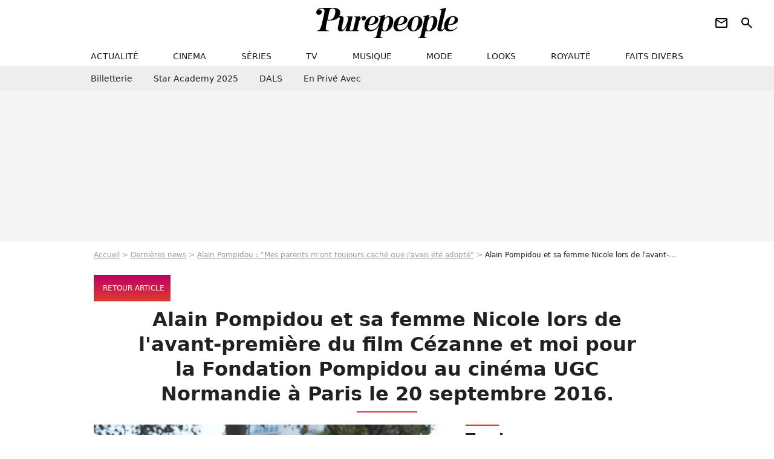

--- FILE ---
content_type: text/html; charset=UTF-8
request_url: https://www.purepeople.com/media/alain-pompidou-et-sa-femme-nicole-lors-d_m2746026
body_size: 9137
content:
<!DOCTYPE html>
<html>
    <head>
        <meta charset="UTF-8">
        <meta name="robots" content="index,follow,max-snippet:-1,max-image-preview:standard" />
                <meta name="viewport" content="width=device-width, initial-scale=1.0, maximum-scale=1.0, minimum-scale=1.0, user-scalable=no">
        <title>Photo : Alain Pompidou et sa femme Nicole lors de l'avant-première du film Cézanne et moi pour la Fondation Pompidou au cinéma UGC Normandie à Paris le 20 septembre 2016. © Olivier Borde/Bestimage - Purepeople</title>

                <meta name="keywords" content="" />
        <meta name="Googlebot" content="noarchive" />
        <meta name="author" content="Purepeople" />
        <meta name="country" content="France" />
        <meta name="geo.country" content="FR" />
                <meta name="description" content="Alain Pompidou et sa femme Nicole lors de l&#039;avant-première du film Cézanne et moi pour la Fondation Pompidou au cinéma UGC Normandie à Paris le 20 septembre 2016. © Olivier Borde/Bestimage" />
                        <meta name="twitter:site" content="@purepeople" />
                    <meta property="og:type" content="profile" />
        <meta name="twitter:card" content="photo" />
                <meta property="og:title" content="Alain Pompidou et sa femme Nicole lors de l'avant-première du film Cézanne et moi pour la Fondation Pompidou au cinéma UGC Normandie à Paris le 20 septembre 2016. © Olivier Borde/Bestimage - Photo" />
        <meta name="twitter:title" content="Alain Pompidou et sa femme Nicole lors de l'avant-première du film Cézanne et moi pour la Fondation Pompidou au cinéma UGC Normandie à Paris le 20 septembre 2016. © Olivier Borde/Bestimage - Photo" />
                        <meta property="og:description" content="Alain Pompidou et sa femme Nicole lors de l&#039;avant-première du film Cézanne et moi pour la Fondation Pompidou au cinéma UGC Normandie à Paris le 20 septembre 2016. © Olivier Borde/Bestimage" />
        <meta name="twitter:description" content="Alain Pompidou et sa femme Nicole lors de l&#039;avant-première du film Cézanne et moi pour la Fondation Pompidou au cinéma UGC Normandie à Paris le 20 septembre 2016. © Olivier Borde/Bestimage" />
                            <meta property="og:image" content="https://static1.purepeople.com/articles/6/20/63/46/@/2746026-alain-pompidou-et-sa-femme-nicole-lors-d-1200x0-2.jpg" />
    <meta name="twitter:image" content="https://static1.purepeople.com/articles/6/20/63/46/@/2746026-alain-pompidou-et-sa-femme-nicole-lors-d-1200x0-2.jpg" />
                                                
        <link rel="shortcut icon" type="image/x-icon" href="https://static1.purepeople.com/build/pp_fr/favicon.61e5803d.png">
        <link rel="icon" type="image/ico" href="https://static1.purepeople.com/build/pp_fr/favicon.61e5803d.png">

                        
                    <link rel="preload" href="https://static1.purepeople.com/build/pp_fr/logo_brand_main.dc58c8f3.svg" as="image" />
        
            <link rel="preload" href="https://static1.purepeople.com/build/pp_fr/mediapage-4ce7e141df408608ba8c.css" as="style" />
    <link rel="stylesheet" href="https://static1.purepeople.com/build/pp_fr/mediapage-4ce7e141df408608ba8c.css">

                                            
<script type="text/javascript">
(function(global) {
    var fontCss           = localStorage.getItem('pp_font_code');
    var distantFontHash   = localStorage.getItem('pp_font_url');
    var currentFontHash   = "https\u003A\/\/static1.purepeople.com\/build\/pp_fr\/fonts_standalone\u002Dca9bca69d1975272b808.css";

    if (fontCss && distantFontHash && (distantFontHash === currentFontHash)) {
        var style           = document.createElement('style');
            style.type      = 'text/css';
            style.innerHTML = fontCss;

        document.head.appendChild(style);
    }
}(window));
</script>
        
            </head>

        
    <body class="media-universe mediapage-route ">

                <div class="sub-body">
            

<header id="header-main" class="header-main js-header-main">
    <div class="header-top">
        <div class="header-top-left">
            <i id="header-main-menu-icon" class="header-main-menu-icon ui-icons">menu</i>
            <i id="header-main-close-icon" class="header-main-close-icon ui-icons">close2</i>
        </div>

                                <span class="js-b16 1F header-main-logo" aria-label="Accueil">
                <img
                    class="header-logo"
                    src="https://static1.purepeople.com/build/pp_fr/logo_brand_main.dc58c8f3.svg"
                    alt="Purepeople"
                    width="270"
                    height="50"
                >
            </span>
                    
        <div class="header-top-right">
                        <div class="header-main-btn-holder">
                                                            <span class="js-b16 [base64] header-additional-icon-link" target="_blank" rel="nooponer">
                            <i title="Newsletter" class="ui-icons header-additional-icon">newsletter</i>
                        </span>
                    
                                                </div>
            
                                        <i id="header-main-search-icon" class="ui-icons header-main-search-icon">search</i>
                    </div>
    </div>

                        <nav id="header-nav-panel" class="header-bottom header-nav-unloaded"  data-subnav="/api/menu" >
            
                
    <div class="header-main-dropdown-container js-nav-item-holder">
        <div class="header-main-category">
                            <span class="js-b16 1F4943CCC21F2A header-main-nav-link ">actualité</span>
            
                            <i class="header-icon-more ui-icons">chevron_bot</i>
                <i class="header-icon-next ui-icons js-btn-expand-subnav">chevron_right</i>
                    </div>

                    <div class="header-main-subcategory js-subnav-item-holder" data-key="actualite"></div>
            </div>
            
                
    <div class="header-main-dropdown-container js-nav-item-holder">
        <div class="header-main-category">
                            <span class="js-b16 1FCB4A4C1F424649434E4A3FCB2620 header-main-nav-link ">cinema</span>
            
                            <i class="header-icon-more ui-icons">chevron_bot</i>
                <i class="header-icon-next ui-icons js-btn-expand-subnav">chevron_right</i>
                    </div>

                    <div class="header-main-subcategory js-subnav-item-holder" data-key="cinema"></div>
            </div>
            
                
    <div class="header-main-dropdown-container js-nav-item-holder">
        <div class="header-main-category">
                            <span class="js-b16 1FCB4A4C1FC243C14643C23FCB22242B header-main-nav-link ">séries</span>
            
                            <i class="header-icon-more ui-icons">chevron_bot</i>
                <i class="header-icon-next ui-icons js-btn-expand-subnav">chevron_right</i>
                    </div>

                    <div class="header-main-subcategory js-subnav-item-holder" data-key="serie"></div>
            </div>
            
                
    <div class="header-main-dropdown-container js-nav-item-holder">
        <div class="header-main-category">
                            <span class="js-b16 1FCB4A4C1FCB4348433FCB222525 header-main-nav-link ">tv</span>
            
                            <i class="header-icon-more ui-icons">chevron_bot</i>
                <i class="header-icon-next ui-icons js-btn-expand-subnav">chevron_right</i>
                    </div>

                    <div class="header-main-subcategory js-subnav-item-holder" data-key="tv"></div>
            </div>
            
                
    <div class="header-main-dropdown-container js-nav-item-holder">
        <div class="header-main-category">
                            <span class="js-b16 1FCB4A4C1F4EC3C246CAC3433FCB212520 header-main-nav-link ">musique</span>
            
                            <i class="header-icon-more ui-icons">chevron_bot</i>
                <i class="header-icon-next ui-icons js-btn-expand-subnav">chevron_right</i>
                    </div>

                    <div class="header-main-subcategory js-subnav-item-holder" data-key="musique"></div>
            </div>
            
                
    <div class="header-main-dropdown-container js-nav-item-holder">
        <div class="header-main-category">
                            <span class="js-b16 1FCB4A4C1F4E4F4B433FCB212C21 header-main-nav-link ">mode</span>
            
                            <i class="header-icon-more ui-icons">chevron_bot</i>
                <i class="header-icon-next ui-icons js-btn-expand-subnav">chevron_right</i>
                    </div>

                    <div class="header-main-subcategory js-subnav-item-holder" data-key="mode"></div>
            </div>
            
                
    <div class="header-main-dropdown-container js-nav-item-holder">
        <div class="header-main-category">
                            <span class="js-b16 1FCB4A4C1F484F4F473FCB21232B header-main-nav-link ">looks</span>
            
                            <i class="header-icon-more ui-icons">chevron_bot</i>
                <i class="header-icon-next ui-icons js-btn-expand-subnav">chevron_right</i>
                    </div>

                    <div class="header-main-subcategory js-subnav-item-holder" data-key="looks"></div>
            </div>
            
                
    <div class="header-main-dropdown-container js-nav-item-holder">
        <div class="header-main-category">
                            <span class="js-b16 1FCB4A4C1F444A4E464848431EC14FC64A48433FCB2A242B header-main-nav-link ">royauté</span>
            
                            <i class="header-icon-more ui-icons">chevron_bot</i>
                <i class="header-icon-next ui-icons js-btn-expand-subnav">chevron_right</i>
                    </div>

                    <div class="header-main-subcategory js-subnav-item-holder" data-key="royaute"></div>
            </div>
            
                
    <div class="header-main-dropdown-container js-nav-item-holder">
        <div class="header-main-category">
                            <span class="js-b16 1FCB4A4C1F444A46CBC21E4B46C443C1C23FCB232424 header-main-nav-link ">faits divers</span>
            
                            <i class="header-icon-more ui-icons">chevron_bot</i>
                <i class="header-icon-next ui-icons js-btn-expand-subnav">chevron_right</i>
                    </div>

                    <div class="header-main-subcategory js-subnav-item-holder" data-key="faits_divers"></div>
            </div>
</nav>
            
        <div id="header-main-search-container" class="header-main-search-container">
        <div id="header-main-search-canceled" class="header-main-search-canceled">Annuler</div>

        
<form method="post" action="/rechercher" class="search-form js-search">
    <label for="search_bar" class="search-form-label" aria-label="Rechercher sur Purepeople"><i class="search-form-picto ui-icons">search</i></label>
    <input
        id="search_bar"
        name="q"
        type="text"
        class="search-form-input js-input-txt"
        placeholder="Rechercher sur Purepeople"
    />
    <button type="submit" class="search-form-submit js-submit-form" disabled aria-label="label.header.search.submit">
        OK
    </button>
</form><div class="header-main-asset-container">
                <span>Ex:</span>

                                    <span class="js-b16 1FC0434FC048431F4E4AC1464F491E424FCB4648484AC14B3FC0212325 header-main-asset">Marion Cotillard</span>
                    ,                                    <span class="js-b16 1FC0434FC048431FC2454A4746C14A3FC0262125 header-main-asset">Shakira</span>
                    ,                                    <span class="js-b16 1FC0434FC048431F474ACB431E4E464B4B4843CB4F493FC024202C header-main-asset">Kate Middleton</span>
                    ,                                    <span class="js-b16 1FC0434FC048431FC2434843494A1E4C4F4E43CD3FC021222526 header-main-asset">Selena Gomez</span>
                                                </div></div>
    </header>
            
            
    
        
    <div id="link-bar-container" class="link-bar-container">
        
<div  class="roller-holder js-roller roller-no-nav" data-offset="15"     ><div class="roller-slider"><span class="js-b16 [base64] roller-item link-bar-item" target="_blank" role="menuitem"><span class="link-bar-item-title">Billetterie</span></span><span class="js-b16 1FCB4A4C1FC2CB4AC11E4A424A4B434EC63FCB22252A roller-item link-bar-item" role="menuitem"><span class="link-bar-item-title">Star Academy 2025</span></span><span class="js-b16 1FCB4A4C1F4B4A49C2431E4AC443421E4843C21EC2CB4AC1C23FCB242220 roller-item link-bar-item" role="menuitem"><span class="link-bar-item-title">DALS</span></span><span class="js-b16 1FCB4A4C1F43491EC0C146C4431E4AC443423FCB242320 roller-item link-bar-item" role="menuitem"><span class="link-bar-item-title">En privé avec</span></span></div><div class="roller-btn-holder"><button class="roller-btn btn-left disabled ui-icons" aria-label="Aller vers la gauche">chevron_left</button><button class="roller-btn btn-right ui-icons" aria-label="Aller vers la droite">chevron_right</button></div></div>    </div>

                            



    


<div class="ad-placement ad-placement-header ad-placeholder">
                    <div class="ad-logo"></div>
    
    <div class="ad-container">
        
                    <div class="ad-item "
                id="jad-header-01"
                data-position="header"
                data-device="all"
                data-keywords="%7B%22special-targeting%22%3A%22header%22%7D">
            </div>
            </div>
</div>

                                
            
            <main class="main-content" id="main-content"><div class="breadcrumb">
    <a class="item" href="/">Accueil</a><a class="item" href="/news/1">Dernières news</a><a class="item" href="/article/alain-pompidou-mes-parents-m-ont-toujours-cache-que-j-avais-ete-adopte_a206346/1">Alain Pompidou : &quot;Mes parents m&#039;ont toujours caché que j&#039;avais été adopté&quot;</a><h1 class="item" role="heading" aria-level="1">Alain Pompidou et sa femme Nicole lors de l'avant-première du film Cézanne et moi pour la Fondation Pompidou au cinéma UGC Normandie à Paris le 20 septembre 2016. © Olivier Borde/Bestimage - Photo</h1></div>                        
    
        
        
        
                            
                            
                            
        
        
    
        <span class="js-b16 1F4AC1CB464248431F4A484A46491EC04F4EC0464B4FC31E4E43C21EC04AC14349CBC21E4E1E4F49CB1ECB4FC34D4FC3C1C21E424A4245431ECAC3431E4D1E4AC44A46C21E43CB431E4A4B4FC0CB433F4A212024222B241F2A btn cta-diapo-return btn-type-primary btn-icon btn-sm">
                    <i class="ui-icons">arrow_back</i>
                            <span>Retour article</span>
            </span>


                                                
    
    
    
    <div class="title-page-container"
            >
                <div class="title-page-text">
        Alain Pompidou et sa femme Nicole lors de l&#039;avant-première du film Cézanne et moi pour la Fondation Pompidou au cinéma UGC Normandie à Paris le 20 septembre 2016.</div></div>



                                <div class="gd-2-cols">
                                        <div class="left-col">
                            
    <div class="main-media-container mg-content">
                    
    

<img class="image-article" src="https://static1.purepeople.com/articles/6/20/63/46/@/2746026-alain-pompidou-et-sa-femme-nicole-lors-d-580x0-2.jpg" width="580" height="869" fetchpriority="high" alt="Alain Pompidou et sa femme Nicole lors de l&#039;avant-première du film Cézanne et moi pour la Fondation Pompidou au cinéma UGC Normandie à Paris le 20 septembre 2016. © Olivier Borde/Bestimage" />

    <span class="media-copyright">© BestImage, Olivier Borde</span>
            </div>








            <div class="js-slideshow-access mg-content">
                
    
        
        
        
                            
        
                            
        
        
    
        <a
    class="btn btn-type-primary btn-md"
            href="#medias-lazy-load"
            
        >
                            <span>Voir plus de photos</span>
            </a>

        </div>
    
    

    

    
    

<div class="ad-placement ad-placement-atf mg-container ad-only-mobile ad-placeholder ad-entitled">
                    <div class="ad-logo"></div>
    
    <div class="ad-container">
                                <div class="ad-title">La suite après la publicité</div>
        
                    <div class="ad-item "
                id="jad-atf_mobile-01"
                data-position="rectangle_atf"
                data-device="mobile"
                data-keywords="%5B%5D">
            </div>
            </div>
</div>


        
                <section class="mg-container">
                            
                
                    
    
    
    
    <div class="title-section-container"
            >
                <div class="title-section-text">
        Articles proposant ce média</div></div>



            <div class="gd gd-gap-15 gd-s-1 mg-container">
                                    

        
                        











                



    

    



                        








<article class="news-card news-card-16-9 news-card-full"     >
    <!-- news card picture -->
                        
            
                    
        
                    
                
                
    
    
    
    
        
                
        <figure class="thumbnail news-card-picture thumbnail-16-9 thumbnail-cover"
                    >
                                    
                            
            
                            
        <img class="thumb-img-100 thumb-img"
            src="https://static1.purepeople.com/articles/6/20/63/46/@/2746098-exclusif-alain-pompidou-fils-adoptif-580x326-3.jpg"
            alt="Alain Pompidou : &quot;Mes parents m&#039;ont toujours caché que j&#039;avais été adopté&quot;"
            width="580"
            height="326"
            loading="lazy"
                
            role="presentation"
        />

            
        
        
                </figure>

        
            
    <div class="news-card-info">
                                                
                                                
                                                    <div
                    class="news-card-title"
                                    >

                                            <span class="js-b16 1F4AC1CB464248431F4A484A46491EC04F4EC0464B4FC31E4E43C21EC04AC14349CBC21E4E1E4F49CB1ECB4FC34D4FC3C1C21E424A4245431ECAC3431E4D1E4AC44A46C21E43CB431E4A4B4FC0CB433F4A212024222B241F2A news-card-link" role="link" aria-label="Alain Pompidou : &quot;Mes parents m&#039;ont toujours cach&eacute; que j&#039;avais &eacute;t&eacute; adopt&eacute;&quot;">Alain Pompidou : &quot;Mes parents m&#039;ont toujours caché que j&#039;avais été adopté&quot;</span>
                    
                </div>
                            
                                                
                                                        <div class="news-card-date">20 octobre 2016</div>
                                        </div>
</article>

                            </div>
        </section>

        
    
                <section class="mg-container">
                            
                
                    
    
    
    
    <div class="title-section-container"
            >
                <div class="title-section-text">
        Mots clés</div></div>



            
                                        <a class="tag-card" href="/tag/enfant-de-star_t153">
            Enfant de star
        </a>
                                            <span class="js-b16 1FCB4A4C1F4649CB43C1C44643CC3FCB212123 tag-card">
            Interview
        </span>
                                            <span class="js-b16 1FCB4A4C1F4846C4C1433FCB212321 tag-card">
            Livre
        </span>
                                            <a class="tag-card" href="/tag/people-france_t312">
            People France
        </a>
                                            <a class="tag-card" href="/tag/politique_t325">
            Politique
        </a>
            </section>
    
            
        <section class="mg-container" id="medias-lazy-load" data-path="[base64]"></section>
                        </div>
                    
                                        <div class="right-col">
                                                                                     
    <section class="rc-section mg-container">
                            
                
                    
    
    
    
    <div class="title-section-container"
            >
                <div class="title-section-text">
        Tendances</div></div>


    
    <div class="rc-content ">
                                                    <a class="tag-card" href="/people/philippe-lacheau_p174568">
                    Philippe Lacheau
                </a>
                                            <a class="tag-card" href="/people/pascal-obispo_p138">
                    Pascal Obispo
                </a>
                                            <a class="tag-card" href="/people/nathalie-pechalat_p2753">
                    Nathalie Péchalat
                </a>
                                            <a class="tag-card" href="/people/laurence-ferrari_p581">
                    Laurence Ferrari
                </a>
                                            <a class="tag-card" href="/people/catherine-laborde_p1719">
                    Catherine Laborde
                </a>
                                            <a class="tag-card" href="/people/beatrice-dalle_p163">
                    Béatrice Dalle
                </a>
                                            <a class="tag-card" href="/people/philippe-bouvard_p715">
                    Philippe Bouvard
                </a>
                                            <a class="tag-card" href="/people/charlotte-casiraghi_p1297">
                    Charlotte Casiraghi
                </a>
                        </div>

                                                    
    
        
        
        
                            
        
                            
        
        
    
        <span class="js-b16 1FC0434FC04843 btn btn-type-tertiary btn-md">
                            <span>Voir tous les people</span>
            </span>

                    </section>



    
    

    
<div class="ad-placement ad-placement-atf mg-container ad-only-desk ad-placeholder ad-sticky">
                    <div class="ad-logo"></div>
    
    <div class="ad-container">
        
                    <div class="ad-item "
                id="jad-atf_desktop-01"
                data-position="rectangle_atf"
                data-device="desktop"
                data-keywords="%5B%5D">
            </div>
            </div>
</div>

     
    
    
    <section class="rc-section mg-container">
                            
                
                    
    
    
    
    <div class="title-section-container"
            >
                <div class="title-section-text">
        Top articles de la semaine</div></div>


    
    <div class="rc-content gd gd-gap-15 gd-s-1 mg-content">
                                    

        












                



    


    


                        








<article class="news-card news-card-1 news-card-row"     >
    <!-- news card picture -->
                        
            
                    
        
                    
                
                
    
    
    
    
        
                
        <figure class="thumbnail news-card-picture thumbnail-1-1 thumbnail-cover"
                    >
                                    
                            
            
                            
        <img class="thumb-img-100 thumb-img"
            src="https://static1.purepeople.com/uploads/39/6e/08/22/1eb7aca3892e7d0c-105x105-1.jpg"
            alt="Pierre Perret : Son épouse Rebecca a rejoint les étoiles, leur union a duré plus de 60 ans"
            width="105"
            height="105"
            loading="lazy"
                
            role="presentation"
        />

            
        
        
                </figure>

        
            
    <div class="news-card-info">
                                                
                                                
                                                    <div
                    class="news-card-title"
                                    >

                                            <a href="/article/pierre-perret-son-epouse-rebecca-a-rejoint-les-etoiles-leur-union-a-dure-plus-de-60-ans_a546118/1" class="news-card-link"      role="link" aria-label="Pierre Perret : Son épouse Rebecca a rejoint les étoiles, leur union a duré plus de 60 ans">Pierre Perret : Son épouse Rebecca a rejoint les étoiles, leur union a duré plus de 60 ans</a>
                    
                </div>
                            
                                                
                                                        <div class="news-card-date">5 janvier 2026</div>
                                        </div>
</article>

                            

        












                



    


    


                        








<article class="news-card news-card-1 news-card-row"     >
    <!-- news card picture -->
                        
            
                    
        
                    
                
                
    
    
    
    
        
                
        <figure class="thumbnail news-card-picture thumbnail-1-1 thumbnail-cover"
                    >
                                    
                            
            
                            
        <img class="thumb-img-100 thumb-img"
            src="https://static1.purepeople.com/uploads/d4/33/80/e7/31f949da5c6fe054-105x105-1.jpg"
            alt="Des mois après la fin de son histoire avec Faustine Bollaert, Maxime Chattam s&#039;est trouvé un nouveau domicile"
            width="105"
            height="105"
            loading="lazy"
                
            role="presentation"
        />

            
        
        
                </figure>

        
            
    <div class="news-card-info">
                                                
                                                
                                                    <div
                    class="news-card-title"
                                    >

                                            <a href="/article/des-mois-apres-la-fin-de-son-histoire-avec-faustine-bollaert-maxime-chattam-sest-trouve-un-nouveau-domicile_a546797/1" class="news-card-link"      role="link" aria-label="Des mois après la fin de son histoire avec Faustine Bollaert, Maxime Chattam s&#039;est trouvé un nouveau domicile">Des mois après la fin de son histoire avec Faustine Bollaert, Maxime Chattam s&#039;est trouvé un nouveau domicile</a>
                    
                </div>
                            
                                                
                                                        <div class="news-card-date">26 janvier 2026</div>
                                        </div>
</article>

                            

        












                



    


    


                        








<article class="news-card news-card-1 news-card-row"     >
    <!-- news card picture -->
                        
            
                    
        
                    
                
                
    
    
    
    
        
                
        <figure class="thumbnail news-card-picture thumbnail-1-1 thumbnail-cover"
                    >
                                    
                            
            
                            
        <img class="thumb-img-100 thumb-img"
            src="https://static1.purepeople.com/uploads/54/da/e1/18/0866997685416481-105x105-2.jpg"
            alt="Mohammed VI, le roi du Maroc, vend une partie de son patrimoine immobilier situé en France, des demeures d&#039;exception"
            width="105"
            height="105"
            loading="lazy"
                
            role="presentation"
        />

            
        
        
                </figure>

        
            
    <div class="news-card-info">
                                                
                                                
                                                    <div
                    class="news-card-title"
                                    >

                                            <a href="/article/mohammed-vi-le-roi-du-maroc-vend-une-partie-de-son-patrimoine-immobilier-situe-en-france-des-demeures-dexception_a546637/1" class="news-card-link"      role="link" aria-label="Mohammed VI, le roi du Maroc, vend une partie de son patrimoine immobilier situé en France, des demeures d&#039;exception">Mohammed VI, le roi du Maroc, vend une partie de son patrimoine immobilier situé en France, des demeures d&#039;exception</a>
                    
                </div>
                            
                                                
                                                        <div class="news-card-date">21 janvier 2026</div>
                                        </div>
</article>

                            

        





    






                



    


    


                        








<article class="news-card news-card-1 news-card-row"     >
    <!-- news card picture -->
                        
            
                    
        
                    
                
                
    
    
    
    
        
                
        <figure class="thumbnail news-card-picture thumbnail-1-1 thumbnail-cover"
                    >
                                    
                            
            
                            
        <img class="thumb-img-100 thumb-img"
            src="https://static1.purepeople.com/uploads/6e/f2/61/e6/a2a2a8223b8ce7ac-105x105-2.jpg"
            alt="Théa et Anna, les petites-filles de Brigitte Bardot, à Saint-Tropez : elles ont voyagé en famille depuis la Norvège"
            width="105"
            height="105"
            loading="lazy"
                
            role="presentation"
        />

            
        
        
                </figure>

        
            
    <div class="news-card-info">
                                                
                                                
                                                    <div
                    class="news-card-title"
                                    >

                                            <a href="/article/thea-et-anna-les-petites-filles-de-brigitte-bardot-a-saint-tropez-elles-ont-voyage-en-famille-depuis-la-norvege_a546134/1" class="news-card-link"      role="link" aria-label="Théa et Anna, les petites-filles de Brigitte Bardot, à Saint-Tropez : elles ont voyagé en famille depuis la Norvège">Théa et Anna, les petites-filles de Brigitte Bardot, à Saint-Tropez : elles ont voyagé en famille depuis la Norvège</a>
                    
                </div>
                            
                                                
                                                        <div class="news-card-date">7 janvier 2026</div>
                                        </div>
</article>

                        </div>

                        </section>




    

    
<div class="ad-placement ad-placement-mtf mg-container ad-placeholder ad-sticky">
                    <div class="ad-logo"></div>
    
    <div class="ad-container">
        
                    <div class="ad-item "
                id="jad-mtf-01"
                data-position="rectangle_mtf"
                data-device="all"
                data-keywords="%5B%5D">
            </div>
            </div>
</div>

     
    
    
    <section class="rc-section mg-container">
                            
                
                    
    
    
    
    <div class="title-section-container"
            >
                <div class="title-section-text">
        Dernières actualités</div></div>


    
    <div class="rc-content gd gd-gap-15 gd-s-1 mg-content">
                                    

        












                



    


    


                        








<article class="news-card news-card-1 news-card-row"     >
    <!-- news card picture -->
                        
            
                    
        
                    
                
                
    
    
    
    
        
                
        <figure class="thumbnail news-card-picture thumbnail-1-1 thumbnail-cover"
                    >
                                    
                            
            
                            
        <img class="thumb-img-100 thumb-img"
            src="https://static1.purepeople.com/uploads/40/20/bb/8c/9d154b89abf93b18-105x105-2.jpg"
            alt="&quot;J&#039;ai vécu la précarité...&quot; : Une célèbre actrice française raconte son isolement dans un département peu peuplé où elle vit toujours"
            width="105"
            height="105"
            loading="lazy"
                
            role="presentation"
        />

            
        
        
                </figure>

        
            
    <div class="news-card-info">
                                                
                                                
                                                    <div
                    class="news-card-title"
                                    >

                                            <a href="/article/jai-vecu-la-precarite-une-celebre-actrice-francaise-raconte-son-isolement-dans-un-departement-peu-peuple-ou-elle-vit-toujours_a546923/1" class="news-card-link"      role="link" aria-label="&quot;J&#039;ai vécu la précarité...&quot; : Une célèbre actrice française raconte son isolement dans un département peu peuplé où elle vit toujours">&quot;J&#039;ai vécu la précarité...&quot; : Une célèbre actrice française raconte son isolement dans un département peu peuplé où elle vit toujours</a>
                    
                </div>
                            
                                                
                                                        <div class="news-card-date">18:56</div>
                                        </div>
</article>

                            

        












                



    


    


                        








<article class="news-card news-card-1 news-card-row"     >
    <!-- news card picture -->
                        
            
                    
        
                    
                
                
                
    
    
    
        
                
        <figure class="thumbnail news-card-picture thumbnail-1-1 thumbnail-cover thumbnail-play"
                    >
                                    
                            
            
                            
        <img class="thumb-img-100 thumb-img"
            src="https://static1.purepeople.com/uploads/f9/9b/7e/76/e5db33fbf50cc964-105x105-2.jpg"
            alt="&quot;Je suis obligé de donner ma version&quot; : Après les propos de son ex-compagne Julia, Ludovic (L&#039;amour est dans le pré) s&#039;exprime"
            width="105"
            height="105"
            loading="lazy"
                
            role="presentation"
        />

            
        
                    <i class="thumb-play ui-icons">player2</i>
        
                </figure>

        
            
    <div class="news-card-info">
                                                
                                                
                                                    <div
                    class="news-card-title"
                                    >

                                            <a href="/article/je-suis-oblige-de-donner-ma-version-apres-les-propos-de-son-ex-compagne-julia-ludovic-lamour-est-dans-le-pre-sexprime_a546940/1" class="news-card-link"      role="link" aria-label="&quot;Je suis obligé de donner ma version&quot; : Après les propos de son ex-compagne Julia, Ludovic (L&#039;amour est dans le pré) s&#039;exprime">&quot;Je suis obligé de donner ma version&quot; : Après les propos de son ex-compagne Julia, Ludovic (L&#039;amour est dans le pré) s&#039;exprime</a>
                    
                </div>
                            
                                                
                                                        <div class="news-card-date">18:20</div>
                                        </div>
</article>

                            

        












                



    


    


                        








<article class="news-card news-card-1 news-card-row"     >
    <!-- news card picture -->
                        
            
                    
        
                    
                
                
    
    
    
    
        
                
        <figure class="thumbnail news-card-picture thumbnail-1-1 thumbnail-cover"
                    >
                                    
                            
            
                            
        <img class="thumb-img-100 thumb-img"
            src="https://static1.purepeople.com/uploads/2c/0b/7e/92/e85987fb01504c99-105x105-1.jpg"
            alt="Une transaction à 300 millions d&#039;euros ! La famille Moulin, propriétaire des Galeries Lafayette, perd une institution parisienne"
            width="105"
            height="105"
            loading="lazy"
                
            role="presentation"
        />

            
        
        
                </figure>

        
            
    <div class="news-card-info">
                                                
                                                
                                                    <div
                    class="news-card-title"
                                    >

                                            <a href="/article/une-transaction-a-300-millions-deuros-la-famille-moulin-proprietaire-des-galeries-lafayette-perd-une-institution-parisienne_a546928/1" class="news-card-link"      role="link" aria-label="Une transaction à 300 millions d&#039;euros ! La famille Moulin, propriétaire des Galeries Lafayette, perd une institution parisienne">Une transaction à 300 millions d&#039;euros ! La famille Moulin, propriétaire des Galeries Lafayette, perd une institution parisienne</a>
                    
                </div>
                            
                                                
                                                        <div class="news-card-date">17:48</div>
                                        </div>
</article>

                            

        












                



    


    


                        








<article class="news-card news-card-1 news-card-row"     >
    <!-- news card picture -->
                        
            
                    
        
                    
                
                
                
    
    
    
        
                
        <figure class="thumbnail news-card-picture thumbnail-1-1 thumbnail-cover thumbnail-play"
                    >
                                    
                            
            
                            
        <img class="thumb-img-100 thumb-img"
            src="https://static1.purepeople.com/uploads/8d/01/c3/79/815d3116481feefa-105x105-1.jpg"
            alt="EXCLU &quot;Je vivais sur mes économies&quot; : Marlène Schaff (Star Academy) a presque tout perdu il y a un an"
            width="105"
            height="105"
            loading="lazy"
                
            role="presentation"
        />

            
        
                    <i class="thumb-play ui-icons">player2</i>
        
                </figure>

        
            
    <div class="news-card-info">
                                                        <div class="news-card-label-container">
                                                                                    
                    
        
            
        
        
    
                                            </div>
                            
                                                
                                                    <div
                    class="news-card-title"
                                    >

                                            <a href="/article/exclu-je-vivais-sur-mes-economies-marlene-schaff-star-academy-a-presque-tout-perdu-il-y-a-un-an_a546919/1" class="news-card-link"      role="link" aria-label="EXCLU &quot;Je vivais sur mes économies&quot; : Marlène Schaff (Star Academy) a presque tout perdu il y a un an">EXCLU &quot;Je vivais sur mes économies&quot; : Marlène Schaff (Star Academy) a presque tout perdu il y a un an</a>
                    
                </div>
                            
                                                
                                                        <div class="news-card-date">17:05</div>
                                        </div>
</article>

                        </div>

                                                    
    
        
        
        
                            
        
                            
        
        
    
        <span class="js-b16 1F4943CCC21F2A btn btn-type-tertiary btn-md">
                            <span>Dernières news</span>
            </span>

                    </section>




    

    
<div class="ad-placement ad-placement-btf mg-container ad-placeholder ad-sticky">
                    <div class="ad-logo"></div>
    
    <div class="ad-container">
        
                    <div class="ad-item "
                id="jad-btf-01"
                data-position="rectangle_btf"
                data-device="all"
                data-keywords="%5B%5D">
            </div>
            </div>
</div>


                                            </div>
                                    </div>
                                        </main>

                                            






<div class="ad-placement ad-placement-footer">
    
    <div class="ad-container">
        
                    <div class="ad-item "
                id="jad-footer-01"
                data-position="footer"
                data-device="all"
                data-keywords="%5B%5D">
            </div>
            </div>
</div>

                






<div class="ad-placement ad-placement-interstitial">
    
    <div class="ad-container">
        
                    <div class="ad-item "
                id="jad-interstitial-01"
                data-position="interstitial"
                data-device="all"
                data-keywords="%5B%5D">
            </div>
            </div>
</div>

                






<div class="ad-placement ad-placement-pulse">
    
    <div class="ad-container">
        
                    <div class="ad-item "
                id="jad-pulse-01"
                data-position="pulse"
                data-device="all"
                data-keywords="%5B%5D">
            </div>
            </div>
</div>

                                
            
                                                    
    




                            
            
<footer class="footer-wrapper" id="footer-main">
    <div class="footer-brand-logo">
                    <img
                class="footer-brand-logo-img"
                src="https://static1.purepeople.com/build/pp_fr/logo_brand_white.45f4dd8d.svg"
                alt="Purepeople"
                width="141"
                height="31"
                loading="lazy"
            >
            </div>

                        <div class="footer-navigation-info-container">
                                                            <div class="footer-link-container">
                            <span class="js-b16 45CBCBC0C22D1F1FCCCCCC19C0C3C143C0434FC0484319424F4E1FC243C1C4464243C21F424CC3 footer-link">
                            Conditions Générales d&#039;Utilisation
                            </span>
                            &nbsp;|&nbsp;
                        </div>
                                                                                <div class="footer-link-container">
                            <span class="js-b16 45CBCBC0C22D1F1FCCCCCC19C0C3C143C0434FC0484319424F4E1FC243C1C4464243C21F4AC0C14FC04FC2 footer-link">
                            Qui sommes-nous ?
                            </span>
                            &nbsp;|&nbsp;
                        </div>
                                                                                <div class="footer-link-container">
                            <span class="js-b16 45CBCBC0C22D1F1FCCCCCC19C0C3C143C0434FC0484319424F4E1FC243C1C4464243C21F4E4349CB464F49C21E48434C4A4843C2 footer-link">
                            Mentions légales
                            </span>
                            &nbsp;|&nbsp;
                        </div>
                                                                                <div class="footer-link-container">
                            <span class="js-b16 45CBCBC0C22D1F1FCCCCCC19C0C3C143C0434FC0484319424F4E1FC243C1C4464243C21FC04F4846CB46CAC3431E424F4F474643C2 footer-link">
                            Politique sur les cookies et autres traceurs
                            </span>
                            &nbsp;|&nbsp;
                        </div>
                                                                                <div class="footer-link-container">
                            <span class="js-b16 45CBCBC0C22D1F1FCCCCCC19C0C3C143C0434FC0484319424F4E1FC243C1C4464243C21FC0C14FCB4342CB464F491E4B4F49494343C2 footer-link">
                            Politique de protection des données
                            </span>
                            &nbsp;|&nbsp;
                        </div>
                                                                                <div class="footer-link-container">
                            <span class="js-b16 45CBCBC0C22D1F1FCCCCCC19C0C3C143C0434FC0484319424F4E1FC243C1C4464243C21F424CC4 footer-link">
                            Conditions Générales de l&#039;offre payante Purepeople.com
                            </span>
                            &nbsp;|&nbsp;
                        </div>
                                                                                <div class="footer-link-container">
                            <span class="js-b16 45CBCBC0C22D1F1FCCCCCC19C0C3C143C0434FC0484319424F4E1FC243C1C4464243C21F494FCB464446424ACB464F491EC0C3C245 footer-link">
                            Notifications
                            </span>
                            &nbsp;|&nbsp;
                        </div>
                                                                                <div class="footer-link-container">
                            <span class="js-b16 45CBCBC0C22D1F1FCCCCCC19C0C3C143C0434FC0484319424F4E1FC243C1C4464243C21F4C43C143C11EC3CB46CA footer-link">
                            Gérer Utiq
                            </span>
                            &nbsp;|&nbsp;
                        </div>
                                                                                <span class="footer-link-container footer-link" onclick="Didomi.notice.show()">
                            Préférences cookies
                        </span>
                                                </div>
          
    
    <div class="footer-copyright-container">
        <div class="footer-webedia-logo">
                            <img
                    src="/build/common/Webedia_Entertainment_Network_Logo_White.17b730ec.svg"
                    alt="Webedia"
                    width="200"
                    height="65"
                    loading="lazy"
                >
                    </div>
        <p class="footer-copyright">
            Copyright © 2008 - 2026 <br> Webedia - Tous droits réservés
        </p>
    </div>
</footer>



    


            <div class="easyAdsBox">&nbsp;</div>
            <div id="mq-state" class="mq-state"></div>            <div id="overlay-layer" class="overlay-layer"></div>

            
                            <script type="text/javascript">
                    

window._GLOBALS = {"build":"12883672435","website_name":"PurePeople","jad_cmp":{"name":"didomi","siteId":"e23a01f6-a508-4e71-8f50-c1a9cae7c0d0","noticeId":"grN6UNnE","paywall":{"clientId":"AVvF60FpOZcS6UoBe6sf8isBLYwzuLgMQCnNdE-FvpoW_OhR8P6zERqhyuIBGPOxqrTHKxv7QxsXnfck","planId":"P-5H669967PT0811004MBQZKWA","tosUrl":"https:\/\/www.purepeople.com\/services\/cgv","touUrl":"https:\/\/www.purepeople.com\/services\/cgu","privacyUrl":"https:\/\/www.purepeople.com\/services\/protection-donnees"},"includeCmp":false},"jad_config":{"src":"https:\/\/cdn.lib.getjad.io\/library\/120157152\/purepeople_fr_web","page":"\/120157152\/PUREPEOPLE_FR_WEB\/media","keywords":{"version":"PPv2","site":"purepeople","title":["alain","pompidou","et","sa","femme","nicole","lors","de","l","avant","premiere","du","film","cezanne","et","moi","pour","la","fondation","pompidou","au","cinema","ugc","normandie","a","paris","le","20","septembre","2016","c","olivier","borde-bestimage"],"tags":["enfant-de-star","interview","livre","people-france","politique"]},"article_inread_added_interval":3,"ad_logo_src":"https:\/\/static1.purepeople.com\/build\/pp_fr\/logo_brand_ads.0d8e500d.png","ad_title":"La suite apr\u00e8s la publicit\u00e9","interstitialOnFirstPageEnabled":false,"disableAds":false},"jan_config":{"src":"https:\/\/cdn.lib.getjan.io\/library\/purepeople.js"},"ga":{"route":"mediapage","has_video_content":"0","media_id":"2746026","linked_entities":[],"linked_entities_no_slug":"","has_main_video_content":"0","tags":["enfant-de-star","interview","livre","people-france","politique"],"type_page":"media"},"gtm":{"id":"GTM-W9SC7K"},"routes":{"current":"mediapage"},"constants":{"WEBSITE_HAS_CONSENT":true},"front":{"fontUrlkey":"pp_font_url","fontCodekey":"pp_font_code","fontCssUrl":"https:\/\/static1.purepeople.com\/build\/pp_fr\/fonts_standalone-ca9bca69d1975272b808.css","hasSound1Percent":true}}


var dataLayer = dataLayer || [{"route":"mediapage","has_video_content":"0","media_id":"2746026","linked_entities":[],"linked_entities_no_slug":"","has_main_video_content":"0","tags":["enfant-de-star","interview","livre","people-france","politique"],"type_page":"media","version":"PPv2","site":"purepeople","title":["alain","pompidou","et","sa","femme","nicole","lors","de","l","avant","premiere","du","film","cezanne","et","moi","pour","la","fondation","pompidou","au","cinema","ugc","normandie","a","paris","le","20","septembre","2016","c","olivier","borde-bestimage"]}];

window.jad = window.jad || {};
jad.cmd = jad.cmd || [];

window.jan = window.jan || {};
jan.cmd = jan.cmd || [];
jancmd = function(){jan.cmd.push(arguments);};
                </script>

                <script>
    window.nativePlacementsTrackingData = []
</script>

                <script src="/build/common/base-25f1654ca2687c47565f.js" defer></script><script src="/build/common/media-9059ff87bc8f36242e89.js" defer></script>

            
                                                
    <!-- DIDOMI GLOBALS -->
    <script type="text/javascript">
        window.didomiOnReady = window.didomiOnReady || [];
        window.didomiEventListeners = window.didomiEventListeners || [];
    </script>

                
                    
                    <!-- DIDOMI CMP SCRIPT BY NOTICE ID -->
            <script type="text/javascript">window.gdprAppliesGlobally=true;(function(){function a(e){if(!window.frames[e]){if(document.body&&document.body.firstChild){var t=document.body;var n=document.createElement("iframe");n.style.display="none";n.name=e;n.title=e;t.insertBefore(n,t.firstChild)}
            else{setTimeout(function(){a(e)},5)}}}function e(n,r,o,c,s){function e(e,t,n,a){if(typeof n!=="function"){return}if(!window[r]){window[r]=[]}var i=false;if(s){i=s(e,t,n)}if(!i){window[r].push({command:e,parameter:t,callback:n,version:a})}}e.stub=true;function t(a){if(!window[n]||window[n].stub!==true){return}if(!a.data){return}
            var i=typeof a.data==="string";var e;try{e=i?JSON.parse(a.data):a.data}catch(t){return}if(e[o]){var r=e[o];window[n](r.command,r.parameter,function(e,t){var n={};n[c]={returnValue:e,success:t,callId:r.callId};a.source.postMessage(i?JSON.stringify(n):n,"*")},r.version)}}
            if(typeof window[n]!=="function"){window[n]=e;if(window.addEventListener){window.addEventListener("message",t,false)}else{window.attachEvent("onmessage",t)}}}e("__tcfapi","__tcfapiBuffer","__tcfapiCall","__tcfapiReturn");a("__tcfapiLocator");(function(e){
            var t=document.createElement("script");t.id="spcloader";t.type="text/javascript";t.async=true;t.src="https://sdk.privacy-center.org/"+e+"/loader.js?target_type=notice&target=grN6UNnE";t.charset="utf-8";var n=document.getElementsByTagName("script")[0];n.parentNode.insertBefore(t,n)})('e23a01f6-a508-4e71-8f50-c1a9cae7c0d0')})();</script>
                                                </div>

                <script defer src="https://static.cloudflareinsights.com/beacon.min.js/vcd15cbe7772f49c399c6a5babf22c1241717689176015" integrity="sha512-ZpsOmlRQV6y907TI0dKBHq9Md29nnaEIPlkf84rnaERnq6zvWvPUqr2ft8M1aS28oN72PdrCzSjY4U6VaAw1EQ==" data-cf-beacon='{"rayId":"9c62f88a38d6cf3b","version":"2025.9.1","serverTiming":{"name":{"cfExtPri":true,"cfEdge":true,"cfOrigin":true,"cfL4":true,"cfSpeedBrain":true,"cfCacheStatus":true}},"token":"51b9a043771f4312b659b3840b758614","b":1}' crossorigin="anonymous"></script>
</body>
</html>
